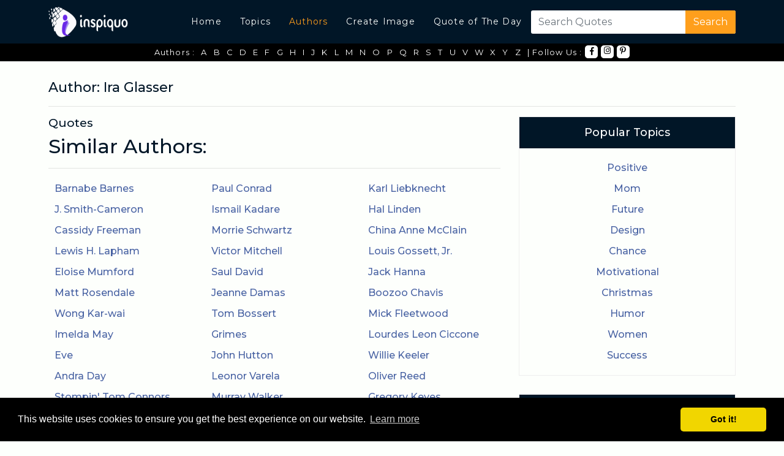

--- FILE ---
content_type: text/html; charset=UTF-8
request_url: https://www.inspiquo.com/authors/ira-glasser-10780
body_size: 5601
content:
<!doctype html>
<html lang="en">

<head>
	<meta charset="utf-8">
	<meta name="viewport" content="width=device-width, initial-scale=1, shrink-to-fit=no">
	<meta name="google-site-verification" content="SIJa-ChXX1wq3wQLYzoyQQHttYXflkY133wxHGf4tTA" />
	<meta name="p:domain_verify" content="bda15db7163d50ee9b74021f3e4c3273" />
	<link rel="icon" href="https://www.inspiquo.com/assets/images/favicon.png" sizes="16x16 32x32" type="image/png">
	<link href="https://fonts.googleapis.com/css?family=Montserrat:400,500,700" rel="stylesheet">
	<link rel="stylesheet" href="https://stackpath.bootstrapcdn.com/bootstrap/4.1.3/css/bootstrap.min.css">
	<link rel="stylesheet" href="https://use.fontawesome.com/releases/v5.5.0/css/all.css">
	<link rel="stylesheet" href="https://www.inspiquo.com/assets/css/style.css">

	<script src="https://code.jquery.com/jquery-3.3.1.min.js"></script>
	<title>
		Ira Glasser Quotes - Quotes Collection - Inspiquo	</title>
	<meta name="description" content="Find the Perfect Quotation from our Extensive Collection of Ira GlasserQuotes, Hundreds of Famous Quotes by Ira Glasser">
	<meta name="keywords" content="Inspiquo">

	<meta property="og:title" content="Ira Glasser Quotes - Quotes Collection - Inspiquo" />
	<meta property="og:description" content="Find the Perfect Quotation from our Extensive Collection of Ira GlasserQuotes, Hundreds of Famous Quotes by Ira Glasser" />
	<meta property="og:url" content="https://www.inspiquo.com/" />

	<link rel="canonical" href="https://www.inspiquo.com/authors/ira-glasser-10780">
	<!-- Global site tag (gtag.js) - Google Analytics -->
	<script async src="https://www.googletagmanager.com/gtag/js?id=UA-127379335-2"></script>
	<script>
		window.dataLayer = window.dataLayer || [];
		function gtag(){dataLayer.push(arguments);}
		gtag('js', new Date());
		gtag('config', 'UA-127379335-2');
	</script>

	<!-- Facebook Pixel Code -->
	<script>
	!function(f,b,e,v,n,t,s)
	{if(f.fbq)return;n=f.fbq=function(){n.callMethod?
	n.callMethod.apply(n,arguments):n.queue.push(arguments)};
	if(!f._fbq)f._fbq=n;n.push=n;n.loaded=!0;n.version='2.0';
	n.queue=[];t=b.createElement(e);t.async=!0;
	t.src=v;s=b.getElementsByTagName(e)[0];
	s.parentNode.insertBefore(t,s)}(window, document,'script',
	'https://connect.facebook.net/en_US/fbevents.js');
	fbq('init', '282388795964530');
	fbq('track', 'PageView');
	</script>
	<noscript><img height="1" width="1" style="display:none"
	src="https://www.facebook.com/tr?id=282388795964530&ev=PageView&noscript=1"
	/></noscript>
	<!-- End Facebook Pixel Code -->
</head>

<body>
	<a href="#" id="scroll" style="display: none;"><span></span></a>
	<header class="navbar navbar-expand-lg navbar-main">
		<div class="container">
			<a class="navbar-brand" href="https://www.inspiquo.com/">
				<img src="https://www.inspiquo.com/assets/images/inspiquo-logo.png" width="180px" height="50">
			</a>
			<button class="navbar-toggler" type="button" data-toggle="collapse" data-target="#navMenu" aria-controls="navMenu"
			 aria-expanded="false" aria-label="Toggle navigation">
				<span class="navbar-toggler-icon"></span>
			</button>

			<div class="collapse navbar-collapse" id="navMenu">
				<ul class="navbar-nav nav-menu ml-auto">
					<li class="nav-item ">
						<a class="nav-link" href="https://www.inspiquo.com/">Home</a>
					</li>
					<li class="nav-item ">
						<a class="nav-link" href="https://www.inspiquo.com/topics">Topics</a>
					</li>
					<li class="nav-item  active">
						<a class="nav-link" href="https://www.inspiquo.com/authors">Authors</a>
					</li>
					<li class="nav-item ">
						<a class="nav-link" href="https://www.inspiquo.com/create-image">Create Image</a>
					</li>
					<li class="nav-item ">
						<a class="nav-link" href="https://www.inspiquo.com/quote-of-the-day">Quote of The Day</a>
					</li>
				</ul>
				<form class="form-inline my-2 my-lg-0 header-search" method="post" action="https://www.inspiquo.com/search">
					<input required name="search-term" class="form-control mr-sm-2" type="search" placeholder="Search Quotes"
					 aria-label="Search">
					<button class="btn btn-search" type="submit">Search</button>
				</form>
			</div>
		</div>
	</header>

	<div class="secondary-nav ">
		<div class="container">
			<nav class="nav justify-content-center">
				<a class="nav-link" href="https://www.inspiquo.com/">Authors : </a>
								<a class="nav-link" href="https://www.inspiquo.com/authors/a">
					A</a>
								<a class="nav-link" href="https://www.inspiquo.com/authors/b">
					B</a>
								<a class="nav-link" href="https://www.inspiquo.com/authors/c">
					C</a>
								<a class="nav-link" href="https://www.inspiquo.com/authors/d">
					D</a>
								<a class="nav-link" href="https://www.inspiquo.com/authors/e">
					E</a>
								<a class="nav-link" href="https://www.inspiquo.com/authors/f">
					F</a>
								<a class="nav-link" href="https://www.inspiquo.com/authors/g">
					G</a>
								<a class="nav-link" href="https://www.inspiquo.com/authors/h">
					H</a>
								<a class="nav-link" href="https://www.inspiquo.com/authors/i">
					I</a>
								<a class="nav-link" href="https://www.inspiquo.com/authors/j">
					J</a>
								<a class="nav-link" href="https://www.inspiquo.com/authors/k">
					K</a>
								<a class="nav-link" href="https://www.inspiquo.com/authors/l">
					L</a>
								<a class="nav-link" href="https://www.inspiquo.com/authors/m">
					M</a>
								<a class="nav-link" href="https://www.inspiquo.com/authors/n">
					N</a>
								<a class="nav-link" href="https://www.inspiquo.com/authors/o">
					O</a>
								<a class="nav-link" href="https://www.inspiquo.com/authors/p">
					P</a>
								<a class="nav-link" href="https://www.inspiquo.com/authors/q">
					Q</a>
								<a class="nav-link" href="https://www.inspiquo.com/authors/r">
					R</a>
								<a class="nav-link" href="https://www.inspiquo.com/authors/s">
					S</a>
								<a class="nav-link" href="https://www.inspiquo.com/authors/t">
					T</a>
								<a class="nav-link" href="https://www.inspiquo.com/authors/u">
					U</a>
								<a class="nav-link" href="https://www.inspiquo.com/authors/v">
					V</a>
								<a class="nav-link" href="https://www.inspiquo.com/authors/w">
					W</a>
								<a class="nav-link" href="https://www.inspiquo.com/authors/x">
					X</a>
								<a class="nav-link" href="https://www.inspiquo.com/authors/y">
					Y</a>
								<a class="nav-link" href="https://www.inspiquo.com/authors/z">
					Z</a>
								<a class="nav-link" href="https://www.inspiquo.com/"> | Follow Us : </a>
				<a target="_blank" style="margin-right:5px !important" href="https://www.facebook.com/Inspiquo-606138619836116/"
				 class="nav-link icon-facebook"><i class="fab fa-facebook-f"></i></a>
	<!--			<a target="_blank" style="margin-right:5px !important" href="https://twitter.com/officalinspiquo" class="nav-link icon-twitter"><i
					 class="fab fa-twitter"></i></i></a> -->
				<a target="_blank" style="margin-right:5px !important" href="https://www.instagram.com/inspiquo.quote/" class="nav-link icon-instagram"><i
					 class="fab fa-instagram"></i></a>
				<a target="_blank" style="margin-right:5px !important" href="https://in.pinterest.com/inspiquo/" class="nav-link icon-instagram"><i
					 class="fab fa-pinterest-p"></i></a>
			</nav>
		</div>
	</div>


	<!-- <div style="margin:20px auto;text-align: center; ">
		<script async src="//pagead2.googlesyndication.com/pagead/js/adsbygoogle.js"></script>
		
		<ins class="adsbygoogle" style="display:block" data-ad-client="ca-pub-6153310948949749" data-ad-slot="5967375347"
		 data-ad-format="auto" data-full-width-responsive="true"></ins>
		<script>
			(adsbygoogle = window.adsbygoogle || []).push({});
		</script>
	</div> -->
	<!-- <div class="popup-banner-ad" id="popup-ad">
		<div class="close-button" onclick="closePopup()">x</div>
    	<div style="margin:20px auto; width: 728px; height: 90px; background: #428bca; color: #fff; line-height: 90px; text-align: center; ">LEADERBOARD</div>
	</div>  -->

	<script>
		function closePopup() {
			$('#popup-ad').remove();
		}
	</script>
	<div class="container">
    <div id="content">
        <h1 class="mb-0 authortitle">Author: Ira Glasser</h1>
        <div class="row">
        <div class="col-md-11">
<span class="authordate">   
        </div>       
        <div class="col-md-1">
                    </div>
        </div>       
</a></span>
        
        
        <hr>
        <div class="row">
            <div class="col-md-8">
                
                <div class="row" id="quoteListbyimage">
                                    </div>
            
                <h1 style="font-size: 19px;font-weight: 500;">Quotes</h1>
         

                <div class="row" id="quoteList">
                                    </div>
                <h2>Similar Authors: </h2>
                <hr>
                <div class="row">
                                    <div class="col-md-4">
                        <a class="trending-topics" href="https://www.inspiquo.com/authors/barnabe-barnes-2318">Barnabe Barnes</a>
                    </div>
                                    <div class="col-md-4">
                        <a class="trending-topics" href="https://www.inspiquo.com/authors/paul-conrad-20119">Paul Conrad</a>
                    </div>
                                    <div class="col-md-4">
                        <a class="trending-topics" href="https://www.inspiquo.com/authors/karl-liebknecht-14594">Karl Liebknecht</a>
                    </div>
                                    <div class="col-md-4">
                        <a class="trending-topics" href="https://www.inspiquo.com/authors/j-smith-cameron-10987">J. Smith-Cameron</a>
                    </div>
                                    <div class="col-md-4">
                        <a class="trending-topics" href="https://www.inspiquo.com/authors/ismail-kadare-10884">Ismail Kadare</a>
                    </div>
                                    <div class="col-md-4">
                        <a class="trending-topics" href="https://www.inspiquo.com/authors/hal-linden-9854">Hal Linden</a>
                    </div>
                                    <div class="col-md-4">
                        <a class="trending-topics" href="https://www.inspiquo.com/authors/cassidy-freeman-4037">Cassidy Freeman</a>
                    </div>
                                    <div class="col-md-4">
                        <a class="trending-topics" href="https://www.inspiquo.com/authors/morrie-schwartz-18949">Morrie Schwartz</a>
                    </div>
                                    <div class="col-md-4">
                        <a class="trending-topics" href="https://www.inspiquo.com/authors/china-anne-mcclain-4558">China Anne McClain</a>
                    </div>
                                    <div class="col-md-4">
                        <a class="trending-topics" href="https://www.inspiquo.com/authors/lewis-h-lapham-16088">Lewis H. Lapham</a>
                    </div>
                                    <div class="col-md-4">
                        <a class="trending-topics" href="https://www.inspiquo.com/authors/victor-mitchell-25939">Victor Mitchell</a>
                    </div>
                                    <div class="col-md-4">
                        <a class="trending-topics" href="https://www.inspiquo.com/authors/louis-gossett-jr-16481">Louis Gossett, Jr.</a>
                    </div>
                                    <div class="col-md-4">
                        <a class="trending-topics" href="https://www.inspiquo.com/authors/eloise-mumford-7635">Eloise Mumford</a>
                    </div>
                                    <div class="col-md-4">
                        <a class="trending-topics" href="https://www.inspiquo.com/authors/saul-david-23156">Saul David</a>
                    </div>
                                    <div class="col-md-4">
                        <a class="trending-topics" href="https://www.inspiquo.com/authors/jack-hanna-11024">Jack Hanna</a>
                    </div>
                                    <div class="col-md-4">
                        <a class="trending-topics" href="https://www.inspiquo.com/authors/matt-rosendale-17776">Matt Rosendale</a>
                    </div>
                                    <div class="col-md-4">
                        <a class="trending-topics" href="https://www.inspiquo.com/authors/jeanne-damas-12005">Jeanne Damas</a>
                    </div>
                                    <div class="col-md-4">
                        <a class="trending-topics" href="https://www.inspiquo.com/authors/boozoo-chavis-3177">Boozoo Chavis</a>
                    </div>
                                    <div class="col-md-4">
                        <a class="trending-topics" href="https://www.inspiquo.com/authors/wong-kar-wai-26780">Wong Kar-wai</a>
                    </div>
                                    <div class="col-md-4">
                        <a class="trending-topics" href="https://www.inspiquo.com/authors/tom-bossert-25321">Tom Bossert</a>
                    </div>
                                    <div class="col-md-4">
                        <a class="trending-topics" href="https://www.inspiquo.com/authors/mick-fleetwood-18555">Mick Fleetwood</a>
                    </div>
                                    <div class="col-md-4">
                        <a class="trending-topics" href="https://www.inspiquo.com/authors/imelda-may-10736">Imelda May</a>
                    </div>
                                    <div class="col-md-4">
                        <a class="trending-topics" href="https://www.inspiquo.com/authors/grimes-9738">Grimes</a>
                    </div>
                                    <div class="col-md-4">
                        <a class="trending-topics" href="https://www.inspiquo.com/authors/lourdes-leon-ciccone-16532">Lourdes Leon Ciccone</a>
                    </div>
                                    <div class="col-md-4">
                        <a class="trending-topics" href="https://www.inspiquo.com/authors/eve-8126">Eve</a>
                    </div>
                                    <div class="col-md-4">
                        <a class="trending-topics" href="https://www.inspiquo.com/authors/john-hutton-13345">John Hutton</a>
                    </div>
                                    <div class="col-md-4">
                        <a class="trending-topics" href="https://www.inspiquo.com/authors/willie-keeler-26715">Willie Keeler</a>
                    </div>
                                    <div class="col-md-4">
                        <a class="trending-topics" href="https://www.inspiquo.com/authors/andra-day-1214">Andra Day</a>
                    </div>
                                    <div class="col-md-4">
                        <a class="trending-topics" href="https://www.inspiquo.com/authors/leonor-varela-16005">Leonor Varela</a>
                    </div>
                                    <div class="col-md-4">
                        <a class="trending-topics" href="https://www.inspiquo.com/authors/oliver-reed-19718">Oliver Reed</a>
                    </div>
                                    <div class="col-md-4">
                        <a class="trending-topics" href="https://www.inspiquo.com/authors/stompin-tom-connors-24295">Stompin' Tom Connors</a>
                    </div>
                                    <div class="col-md-4">
                        <a class="trending-topics" href="https://www.inspiquo.com/authors/murray-walker-19010">Murray Walker</a>
                    </div>
                                    <div class="col-md-4">
                        <a class="trending-topics" href="https://www.inspiquo.com/authors/gregory-keyes-9711">Gregory Keyes</a>
                    </div>
                                    <div class="col-md-4">
                        <a class="trending-topics" href="https://www.inspiquo.com/authors/trae-young-25631">Trae Young</a>
                    </div>
                                    <div class="col-md-4">
                        <a class="trending-topics" href="https://www.inspiquo.com/authors/jimmy-hoffa-12691">Jimmy Hoffa</a>
                    </div>
                                    <div class="col-md-4">
                        <a class="trending-topics" href="https://www.inspiquo.com/authors/logan-pearsall-smith-16367">Logan Pearsall Smith</a>
                    </div>
                                </div>
            </div>
            <div class="col-md-4">
                <div class="widget-wrapper">
    <div class="widget-heading text-center">
        <h1 class="homepageh1" >Popular Topics</h1>
    </div>
	
    <div class="widget-content">
        <div class="row">
            	            <div class="col-md-12 text-center">
	                <a class="trending-topics" href="https://www.inspiquo.com/topics/positive-quotes-91">Positive</a>
	            </div>
	            	            <div class="col-md-12 text-center">
	                <a class="trending-topics" href="https://www.inspiquo.com/topics/mom-quotes-74">Mom</a>
	            </div>
	            	            <div class="col-md-12 text-center">
	                <a class="trending-topics" href="https://www.inspiquo.com/topics/future-quotes-46">Future</a>
	            </div>
	            	            <div class="col-md-12 text-center">
	                <a class="trending-topics" href="https://www.inspiquo.com/topics/design-quotes-25">Design</a>
	            </div>
	            	            <div class="col-md-12 text-center">
	                <a class="trending-topics" href="https://www.inspiquo.com/topics/chance-quotes-15">Chance</a>
	            </div>
	            	            <div class="col-md-12 text-center">
	                <a class="trending-topics" href="https://www.inspiquo.com/topics/motivational-quotes-78">Motivational</a>
	            </div>
	            	            <div class="col-md-12 text-center">
	                <a class="trending-topics" href="https://www.inspiquo.com/topics/christmas-quotes-17">Christmas</a>
	            </div>
	            	            <div class="col-md-12 text-center">
	                <a class="trending-topics" href="https://www.inspiquo.com/topics/humor-quotes-58">Humor</a>
	            </div>
	            	            <div class="col-md-12 text-center">
	                <a class="trending-topics" href="https://www.inspiquo.com/topics/women-quotes-121">Women</a>
	            </div>
	            	            <div class="col-md-12 text-center">
	                <a class="trending-topics" href="https://www.inspiquo.com/topics/success-quotes-105">Success</a>
	            </div>
	                    </div>
    </div>
</div>
<div class="widget-wrapper">
    <div class="widget-heading text-center">
        <h3>Popular Authors</h3>
    </div>
    <div class="widget-content">
        <div class="row">
            	            <div class="col-md-12 text-center">
	                <a class="trending-topics" href="https://www.inspiquo.com/authors/albert-hammond-jr-550">Albert Hammond, Jr.</a>
	            </div>
	            	            <div class="col-md-12 text-center">
	                <a class="trending-topics" href="https://www.inspiquo.com/authors/alex-trebek-666">Alex Trebek</a>
	            </div>
	            	            <div class="col-md-12 text-center">
	                <a class="trending-topics" href="https://www.inspiquo.com/authors/andy-kindler-1399">Andy Kindler</a>
	            </div>
	            	            <div class="col-md-12 text-center">
	                <a class="trending-topics" href="https://www.inspiquo.com/authors/thomas-holcroft-24983">Thomas Holcroft</a>
	            </div>
	            	            <div class="col-md-12 text-center">
	                <a class="trending-topics" href="https://www.inspiquo.com/authors/antonia-bird-1789">Antonia Bird</a>
	            </div>
	            	            <div class="col-md-12 text-center">
	                <a class="trending-topics" href="https://www.inspiquo.com/authors/robert-pinsky-22095">Robert Pinsky</a>
	            </div>
	            	            <div class="col-md-12 text-center">
	                <a class="trending-topics" href="https://www.inspiquo.com/authors/frank-lloyd-wright-8504">Frank Lloyd Wright</a>
	            </div>
	            	            <div class="col-md-12 text-center">
	                <a class="trending-topics" href="https://www.inspiquo.com/authors/sarah-bradford-23061">Sarah Bradford</a>
	            </div>
	            	            <div class="col-md-12 text-center">
	                <a class="trending-topics" href="https://www.inspiquo.com/authors/alexander-mcqueen-715">Alexander McQueen</a>
	            </div>
	            	            <div class="col-md-12 text-center">
	                <a class="trending-topics" href="https://www.inspiquo.com/authors/amartya-sen-1065">Amartya Sen</a>
	            </div>
	                    </div>
    </div>
</div>
<!-- <div style="margin:20px auto;text-align: center;">
<script async src="//pagead2.googlesyndication.com/pagead/js/adsbygoogle.js"></script>

<ins class="adsbygoogle"
    style="display:block"
    data-ad-client="ca-pub-6153310948949749"
    data-ad-slot="5967375347"
    data-ad-format="auto"
    data-full-width-responsive="true"></ins>
<script>
(adsbygoogle = window.adsbygoogle || []).push({});
</script>
<script type="text/javascript">
var ad_idzone = "3250570",
	 ad_width = "300",
	 ad_height = "250";
</script>
<script type="text/javascript" src="https://ads.exdynsrv.com/ads.js"></script>
<noscript><iframe src="https://syndication.exdynsrv.com/ads-iframe-display.php?idzone=3250570&output=noscript&type=300x250" width="300" height="250" scrolling="no" marginwidth="0" marginheight="0" frameborder="0"></iframe></noscript>
</div> -->
            </div>
        </div>
    </div>
</div>
<script type="text/javascript">
$(document).ready(function(){
    $(window).scroll(function(){
        var lastID = $('.load-more').attr('lastID');
        if(($(window).scrollTop() == $(document).height() - $(window).height()) && (lastID != 0)){
            $.ajax({
                type:'POST',
                url:'https://www.inspiquo.com/MainController/loadMoreAuthorQuotes/10780',
                data:'id='+lastID,
                beforeSend:function(){
                    $('.load-more').show();
                },
                success:function(html){
                    $('.load-more').remove();
                    $('#quoteList').append(html);
                }
            });
        }
    });
});

$(function () {
  $('[data-toggle="tooltip"]').tooltip()
})
</script>


<link rel="stylesheet" href="https://cdnjs.cloudflare.com/ajax/libs/fancybox/3.5.7/jquery.fancybox.min.css">
<script src="https://cdnjs.cloudflare.com/ajax/libs/fancybox/3.5.7/jquery.fancybox.min.js"></script>	
<style>
.card {
    width: 389px;
	display: inline-block;
	padding: 5px;
}
</style>
<script>
// Fancybox Config
$('[data-fancybox="gallery"]').fancybox({
  buttons: [
	"download",
    "slideShow",
    "thumbs",
    "zoom",
    "fullScreen",
    "share",
    "close"
  ],
  loop: false,
  protect: true
});

</script><div class="footer">
    <div class="container">
        <div id="content">
            <div class="row">
                <div class="col-md-3">
                    <div class="footer-widget">
                        <h3>Site</h3>
                        <nav class="nav flex-column">
                            <a class="nav-link" href="https://www.inspiquo.com/">Home</a>
                            <a class="nav-link" href="https://www.inspiquo.com/authors">Authors</a>
                            <a class="nav-link" href="https://www.inspiquo.com/topics">Topics</a>
                            <a class="nav-link" href="https://www.inspiquo.com/create-image">Create Quote</a>
                        </nav>
                    </div>
                </div>
                <div class="col-md-3">
                    <div class="footer-widget">
                        <h3>Inspiquo on Social</h3>
                        <nav class="nav flex-column">
                            <a target="_blank" class="nav-link" href="https://www.facebook.com/Inspiquo-606138619836116/">Facebook</a>
<!--                            <a target="_blank" class="nav-link" href="https://twitter.com/officalinspiquo">Twitter</a> -->
                            <a target="_blank" class="nav-link" href="https://www.instagram.com/inspiquo.quote/">Instagram</a>
                            <a target="_blank" class="nav-link" href="https://in.pinterest.com/inspiquo/">Pinterest</a>
                        </nav>
                    </div>
                </div>
                <div class="col-md-3">
                    <div class="footer-widget">
                        <h3>About Us</h3>
                        <nav class="nav flex-column">
                            <a class="nav-link" href="https://www.inspiquo.com/privacy-policy">Privacy & Policy</a>
                            <a class="nav-link" href="https://www.inspiquo.com/disclaimer">Disclaimer</a>
                            <a class="nav-link" href="https://www.inspiquo.com/terms-and-conditions">Terms &
                                Conditions</a>
                            <a class="nav-link" href="https://www.inspiquo.com/sitemap.html">Sitemap</a>
                        </nav>
                    </div>
                </div>
                <div class="col-md-3">
                    <a target="_blank" href='https://play.google.com/store/apps/details?id=com.rayvatapps.inspiquo&pcampaignid=MKT-Other-global-all-co-prtnr-py-PartBadge-Mar2515-1'>
                        <img width="240px" alt='Get it on Google Play' src='https://play.google.com/intl/en_us/badges/images/generic/en_badge_web_generic.png' />
                    </a>
                </div>
            </div><br>
                <div class="footer-widget">
                    <h3> &copy; 2026 <a href="https://www.inspiquo.com/">Inspiquo</a> All Rights Reserved.</h3>
                </div>     
        </div>
    </div>
</div>
<script src="https://cdnjs.cloudflare.com/ajax/libs/popper.js/1.14.3/umd/popper.min.js"></script>
<script src="https://stackpath.bootstrapcdn.com/bootstrap/4.1.3/js/bootstrap.min.js"></script>
<script>
    $(document).ready(function () {
        $(window).scroll(function () {
            if ($(this).scrollTop() > 100) {
                $('#scroll').fadeIn();
            } else {
                $('#scroll').fadeOut();
            }
        });
        $('#scroll').click(function () {
            $("html, body").animate({
                scrollTop: 0
            }, 600);
            return false;
        });
    });
</script>
<link rel="stylesheet" type="text/css" href="//cdnjs.cloudflare.com/ajax/libs/cookieconsent2/3.1.0/cookieconsent.min.css" />
<script src="//cdnjs.cloudflare.com/ajax/libs/cookieconsent2/3.1.0/cookieconsent.min.js"></script>
<script>
window.addEventListener("load", function(){
window.cookieconsent.initialise({
  "palette": {
    "popup": {
      "background": "#000"
    },
    "button": {
      "background": "#f1d600"
    }
  },
  "theme": "classic",
  "content": {
    "href": "https://www.inspiquo.com/privacy-policy"
  }
})});
</script>
</body>

</html>
<div class='gl_widget' data-gl='gly90opC2w'></div>
<script src='https://app.getlead.page/js/widget.v5.js'></script>